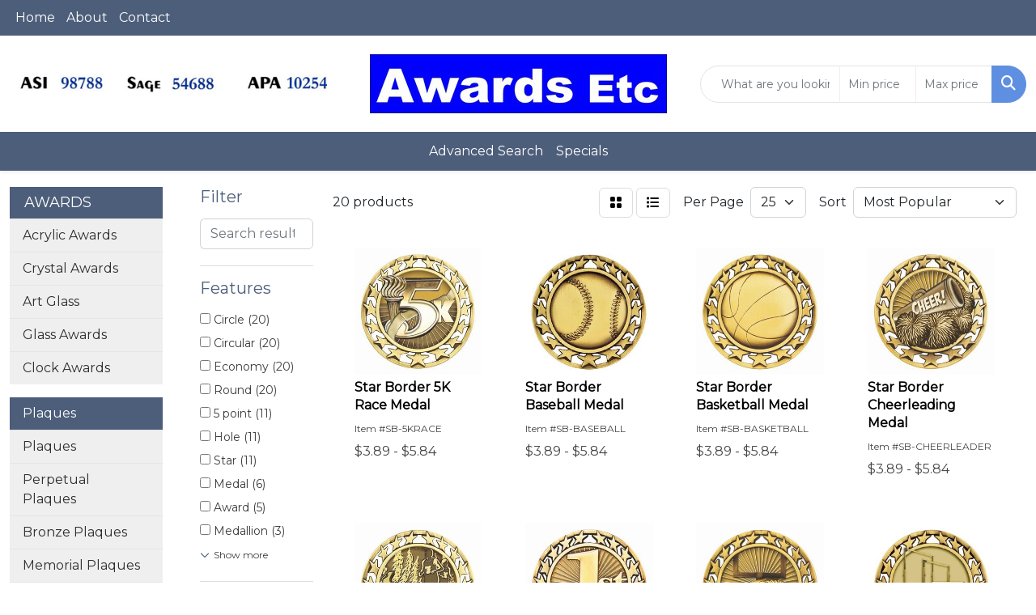

--- FILE ---
content_type: text/html
request_url: https://www.awardsart.com/economy_medals.htm
body_size: 9457
content:
<!DOCTYPE html>
<html lang="en">
<head>
<meta charset="utf-8">
<meta http-equiv="X-UA-Compatible" content="IE=edge">
<meta name="viewport" content="width=device-width, initial-scale=1">
<title>Awards Etc - Economy Medals</title>
<meta name="description" content="Awards, trophies, plaques, and promotional items supplier since 1974.  Contact us now!">
<meta name="keywords" content="Promotional products, advertising specialties, Yarborough Time, Awards Etc, Awards Art, Medals, Plaques, Lapel Pins, Custom medals, Glass, Crystal, Flasks">
<link rel="canonical" href="https://www.awardsart.com/economy_medals.htm" />
<meta name="robots" content="index,follow">
<link rel="SHORTCUT ICON" type="image/ico" href="https://www.awardsart.com/favicon.ico">
<link rel="icon" type="image/png" href="https://www.awardsart.com/favicon.ico">

<link href="/distsite/styles/8/css/bootstrap.min.css" rel="stylesheet" />
<link href="https://fonts.googleapis.com/css?family=Open+Sans:400,600|Oswald:400,600" rel="stylesheet">
<link href="/distsite/styles/8/css/owl.carousel.min.css" rel="stylesheet">
<link href="/distsite/styles/8/css/flexslider.css" rel="stylesheet">
<link href="/distsite/styles/8/css/all.min.css" rel="stylesheet">
<link href="/distsite/styles/8/css/slick/slick.css" rel="stylesheet"/>
<link href="/distsite/styles/8/css/lightbox/lightbox.css" rel="stylesheet"  />
<link href="/distsite/styles/8/css/glider.min.css" rel="stylesheet" />
<link href="/distsite/styles/8/css/yamm.css" rel="stylesheet" />
<!-- Custom styles for this theme -->
<link href="/we/we.dll/StyleSheet?UN=8582&Type=WETheme&TS=45805.6533912037" rel="stylesheet">
<style>
#header-inner > div > div {align-items: center;}
#home-content-top, #featured-collection-1 {background-color: #fff;}
#featured-collection-1 > div > div > div > div {margin-bottom: 30px;}
#featured-collection-1 {padding: 0;}
</style>
</head>

<body id="page-3201918" class="   ">

<div id="header-flex"></div>
<header class="header-area header-six " id="header">
    <div id="top-menu-wrap">
        <div class="container-fluid">
            <div class="row">
                <div class="col-sm-6 col-xs-12">
                    <!-- nav1.htm -->
                    <ul id="nav1" class="sf-menu hidden-xs">
    <li class=""><a href="/">Home</a></li>
<li class=""><a href="/about.htm">About</a></li>
<li class=""><a href="/contact.htm">Contact</a></li>

</ul>


                </div>
                <div class="col-sm-6 col-xs-12">
                    <div class="utlity-wrap">
                        <!-- Nav0 -->
                        
                    </div>
                </div>
            </div>
        </div>
    </div>
    <!-- ultity nav -->
    <!-- Main Header Starts -->
    <div id="header-inner">
        <!-- Nested Container Starts -->
        <div class="container-fluid">
            <!-- Nested Row Starts -->
            <div class="row">
                <!-- Toll Free No Starts -->
                <div class="col-sm text-center">
                    <!-- Header Text -->
                    <ul id="header-contact">
                        <li class="phone hidden"></li>
                        <li class="hidden"><a class="email notranslate" href="mailto:awardsetc@aol.com">awardsetc@aol.com</a></li>
                    </ul>
                    <div id="header-text" class="d-none d-md-inline-block">
                        <html><div>
<p><img class="img-responsive" src="https://www.promoplace.com/awardsart/files/asi-sage-apa.png" alt="" width="480" height="49"></p>
</div></html>
                    </div>
                </div>
                <!-- Logo Starts -->
                <div class="col-sm">
                    <div id="logo">
                         <a class="site-brand" href="https://www.awardsart.com"><img class="img-responsive" src="/we/we.dll/Pic?UN=8582&F=C&T=801&Age=1397910220" alt="Awards etc" /></a> 
                    </div>
                </div>
                <!-- Search Starts -->
                <div class="col-sm">
                    <!-- Social Media -->
                    <ul class="socialmediabar">
	<!--
	<li><a href="" target="_blank" title="Visit us on Facebook"><i class="fa-brands fa-square-facebook" aria-hidden="true"></i> <span class="fa-sr-only">Facebook</span></a></li>
	-->
	<!--
	<li><a href="" target="_blank" title="Visit us on Twitter"><i class="fa-brands fa-square-x-twitter" aria-hidden="true"></i><span class="fa-sr-only">X</span></a></li>
	-->
	<!--
	<li><a href="" target="_blank" title="Visit us on LinkedIn"><i class="fa-brands fa-linkedin" aria-hidden="true"></i><span class="fa-sr-only">LinkedIn</span></a></li>
	-->
	<!--
	<li><a href="" target="_blank" title="Visit us on Instagram"><i class="fa-brands fa-square-instagram" aria-hidden="true"></i><span class="fa-sr-only">Instagram</span></a></li>
	-->
	<!--
	<li><a href="" target="_blank" title="Visit us on Yelp"><i class="fa-brands fa-yelp" aria-hidden="true"></i><span class="fa-sr-only">Yelp</span></a></li>
	-->
	<!--
	<li><a href="" target="_blank" title="Visit us on YouTube"><i class="fa-brands fa-square-youtube" aria-hidden="true"></i><span class="fa-sr-only">Youtube</span></a></li>
	-->
	<!--
	<li><a href="" target="_blank" title="Visit us on Pinterest"><i class="fa-brands fa-square-pinterest" aria-hidden="true"></i><span class="fa-sr-only">Pinterest</span></a></li>
	-->
	<!--
	<li><a href="" target="_blank" title="Visit our blog"><i class="fa-solid fa-square-rss" aria-hidden="true"></i></a><span class="fa-sr-only">Blog</span></li>
	-->
	<!--
	<li><a href="" target="_blank" title="Visit us on Tumblr"><i class="fa-brands fa-square-tumblr" aria-hidden="true"></i>
	<span class="fa-sr-only">Tumbler</span></a></li>
	-->
</ul>

                    <div class="d-none d-md-block">
					<form name="quicksearch" class="quicksearch" method="get" role="search" action="https://www.awardsart.com/:quicksearch.htm">
    <div class="input-group">
        <input type="text" class="form-control" name="quicksearchbox" id="quicksearchbox" placeholder="" aria-label="Quick Search">
        <input type="text" class="form-control LoP" name="LoP" id="LoP" placeholder="" aria-label="Quick Search Price Low">
        <input type="text" class="form-control HiP" name="HiP" id="HiP" placeholder="" aria-label="Quick Search Price High">
        <div class="input-group-append">
            <button class="btn" type="submit" onclick="return(document.getElementById('quicksearchbox').value.trim()>'' || document.getElementById('LoP').value.trim()>'' || document.getElementById('HiP').value.trim()>'');"> <i aria-hidden="true" class="fa fa-search"></i> <span class="fa-sr-only">Search</span></button>
        </div>
    </div>
</form>

<script>
window.addEventListener('load', function() {
  
  var w = window.innerWidth || document.documentElement.clientWidth || document.body.clientWidth;
  if (w <1000) {
    document.getElementById('quicksearchbox').placeholder="Search";
    document.getElementById('LoP').placeholder="Min"; 
    document.getElementById('HiP').placeholder="Max";
  } else {
    document.getElementById('quicksearchbox').placeholder="What are you looking for?";
    document.getElementById('LoP').placeholder="Min price"; 
    document.getElementById('HiP').placeholder="Max price";
  }
});
window.addEventListener('resize', function() {
  
  var w = window.innerWidth || document.documentElement.clientWidth || document.body.clientWidth;
  if (w <1000) {
    document.getElementById('quicksearchbox').placeholder="Search";
    document.getElementById('LoP').placeholder="Min"; 
    document.getElementById('HiP').placeholder="Max";
  } else {
    document.getElementById('quicksearchbox').placeholder="What are you looking for?";
    document.getElementById('LoP').placeholder="Min price"; 
    document.getElementById('HiP').placeholder="Max price";
  }
});
</script>

					</div>
                </div>
                <!-- Search Ends -->
            </div>
            <!-- Nested Row Ends -->
        </div>
        <!-- Nested Container Ends -->
    </div>
    <!-- Main Header Ends -->
    <!-- Main Menu Starts -->
    <nav class="yamm navbar navbar-expand-lg">
    <button class="navbar-toggler custom-toggler" type="button" data-bs-toggle="collapse" data-bs-target="#navbarNav" aria-controls="navbarNav" aria-expanded="false" aria-label="Toggle navigation">
      <i class="fas fa-bars"></i> <span class="fa-sr-only">Menu</span>
    </button>
    <form name="quicksearch" class="quicksearch" method="get" role="search" action="https://www.awardsart.com/:quicksearch.htm">
    <div class="input-group">
        <input type="text" class="form-control" name="quicksearchbox" id="quicksearchboxnav2" placeholder="" aria-label="Quick Search">
        <input type="text" class="form-control LoP" name="LoP" id="LoPnav2" placeholder="" aria-label="Quick Search Price Low">
        <input type="text" class="form-control HiP" name="HiP" id="HiPnav2" placeholder="" aria-label="Quick Search Price High">
        <div class="input-group-append">
            <button class="btn" type="submit" onclick="return(document.getElementById('quicksearchboxnav2').value.trim()>'' || document.getElementById('LoPnav2').value.trim()>'' || document.getElementById('HiPnav2').value.trim()>'');"> <i aria-hidden="true" class="fa fa-search"></i> <span class="fa-sr-only">Search</span></button>
        </div>
    </div>
</form>

<script>
window.addEventListener('load', function() {
  
  var w = window.innerWidth || document.documentElement.clientWidth || document.body.clientWidth;
  if (w <1000) {
    document.getElementById('quicksearchboxnav2').placeholder="Search";
    document.getElementById('LoPnav2').placeholder="Min"; 
    document.getElementById('HiPnav2').placeholder="Max";
  } else {
    document.getElementById('quicksearchboxnav2').placeholder="What are you looking for?";
    document.getElementById('LoPnav2').placeholder="Min price"; 
    document.getElementById('HiPnav2').placeholder="Max price";
  }
});
window.addEventListener('resize', function() {
  
  var w = window.innerWidth || document.documentElement.clientWidth || document.body.clientWidth;
  if (w <1000) {
    document.getElementById('quicksearchboxnav2').placeholder="Search";
    document.getElementById('LoPnav2').placeholder="Min"; 
    document.getElementById('HiPnav2').placeholder="Max";
  } else {
    document.getElementById('quicksearchboxnav2').placeholder="What are you looking for?";
    document.getElementById('LoPnav2').placeholder="Min price"; 
    document.getElementById('HiPnav2').placeholder="Max price";
  }
});
</script>

    <div class="collapse navbar-collapse" id="navbarNav">
        <ul class="navbar-nav mx-auto">
            <li class="nav-item show-mobile"><a href="/" class="nav-link">Home</a></li>
<li class="nav-item show-mobile"><a href="/about.htm" class="nav-link">About</a></li>
<li class="nav-item show-mobile"><a href="/contact.htm" class="nav-link">Contact</a></li>
<li class="nav-item "><a href="/advanced_search.htm" class="nav-link">Advanced Search</a></li>
<li class="nav-item "><a href="/specials.htm" class="nav-link">Specials</a></li>
<li class="nav-item show-mobile"><a href="/acrylic_awards.htm" class="nav-link">Acrylic Awards</a></li>
<li class="nav-item show-mobile"><a href="/crystal_awards.htm" class="nav-link">Crystal Awards</a></li>
<li class="nav-item show-mobile"><a href="/art-glass.htm" class="nav-link">Art Glass</a></li>
<li class="nav-item show-mobile"><a href="/glass-awards.htm" class="nav-link">Glass Awards</a></li>
<li class="nav-item show-mobile"><a href="/Clock_Plaques.htm" class="nav-link">Clock Awards</a></li>
<li class="nav-item show-mobile">&nbsp;</li>
<li class="nav-item show-mobile"><a href="/plaques_001.htm" class="nav-link">Plaques</a></li>
<li class="nav-item show-mobile"><a href="/plaques.htm" class="nav-link">Plaques</a></li>
<li class="nav-item show-mobile"><a href="/perpetual_plaque.htm" class="nav-link">Perpetual Plaques</a></li>
<li class="nav-item show-mobile"><a href="/bronze-plaques.htm" class="nav-link">Bronze Plaques</a></li>
<li class="nav-item show-mobile"><a href="/memorial-plaques.htm" class="nav-link">Memorial Plaques</a></li>
<li class="nav-item show-mobile"><a href="/trophies.htm" class="nav-link">Trophies</a></li>
<li class="nav-item show-mobile"><a href="/cast-aluminum-signs.htm" class="nav-link">Cast Aluminum Signs</a></li>
<li class="nav-item show-mobile"><a href="/sublimation-plaques.htm" class="nav-link">Sublimation Plaques</a></li>
<li class="nav-item show-mobile">&nbsp;</li>
<li class="nav-item show-mobile"><a href="/medals.htm" class="nav-link">Medals</a></li>
<li class="nav-item dropdown show-mobile"><a class="nav-link dropdown-toggle" href="#" data-bs-toggle="dropdown">Custom Medals </a>
  <div class="dropdown-menu p-0">
    <div class="nav-content">
      <div class="row">
          <ul class="col-sm">
<li class="nav-item show-mobile"><a href="/buckles.htm" class="nav-link">Buckles</a></li>
<li class="nav-item show-mobile"><a href="/coins-.htm" class="nav-link">Coins </a></li>
<li class="nav-item show-mobile"><a href="/die-struck-medals-.htm" class="nav-link">Die Struck Medals </a></li>
<li class="nav-item show-mobile"><a href="/American_Made_Medals_.htm" class="nav-link">American Made Medals </a></li>
</ul>
</div>
</div>
</div>
</li>
<li class="nav-item dropdown show-mobile"><a class="nav-link dropdown-toggle" href="#" data-bs-toggle="dropdown">Stock Medals</a>
  <div class="dropdown-menu p-0">
    <div class="nav-content">
      <div class="row">
          <ul class="col-sm">
<li class="nav-item show-mobile"><a href="/sas-medals-sport-1-34.htm" class="nav-link">SAS Medals 1 3/4" Sport</a></li>
<li class="nav-item show-mobile"><a href="/sal-medals-2-34-sport.htm" class="nav-link">SAL Medals 2 3/4" Sport</a></li>
<li class="nav-item show-mobile"><a href="/economy_medals.htm" class="nav-link">Economy Medals</a></li>
<li class="nav-item show-mobile"><a href="/Color_Stock_Medals.htm" class="nav-link">Color Burst Medals</a></li>
<li class="nav-item show-mobile"><a href="/scholastic_medals.htm" class="nav-link">Scholastic Medals</a></li>
<li class="nav-item show-mobile"><a href="/victory-line-medals-xl.htm" class="nav-link">Victory Line Medals (XL)</a></li>
<li class="nav-item show-mobile"><a href="/3d-sports--academic-medals-lg.htm" class="nav-link">3D Sports & Academic Medals (LG)</a></li>
<li class="nav-item show-mobile"><a href="/3d-sports--academic-medals-sm.htm" class="nav-link">3D Sports SAM</a></li>
<li class="nav-item show-mobile"><a href="/stock-3d-medals-.htm" class="nav-link">Stock 3D Medals </a></li>
</ul>
</div>
</div>
</div>
</li>
<li class="nav-item show-mobile"><a href="/insert_medals.htm" class="nav-link">Insert Medals</a></li>
<li class="nav-item show-mobile"><a href="/product_accessories.htm" class="nav-link">Product Accessories</a></li>
<li class="nav-item show-mobile"><a href="/custom-ribbons.htm" class="nav-link">Custom Ribbons</a></li>
<li class="nav-item show-mobile"><a href="/Inserts.htm" class="nav-link">Inserts</a></li>
<li class="nav-item show-mobile">&nbsp;</li>
<li class="nav-item show-mobile"><a href="/pins.htm" class="nav-link">Pins</a></li>
<li class="nav-item show-mobile"><a href="/Custom_lapel_pins.htm" class="nav-link">Custom lapel Pins</a></li>
<li class="nav-item show-mobile"><a href="/stock_lapel_pins.htm" class="nav-link">Stock Lapel Pins</a></li>
<li class="nav-item show-mobile">&nbsp;</li>
<li class="nav-item show-mobile"><a href="/name_badges.htm" class="nav-link">Name Badges</a></li>
<li class="nav-item show-mobile"><a href="/desk_items__name_plates.htm" class="nav-link">Desk Items & Name Plates</a></li>
<li class="nav-item show-mobile"><a href="/gift_sets.htm" class="nav-link">GIFT SETS</a></li>
<li class="nav-item show-mobile"><a href="/flasks.htm" class="nav-link">Flasks</a></li>
<li class="nav-item show-mobile"><a href="/bottle_openers.htm" class="nav-link">Bottle Openers</a></li>
<li class="nav-item show-mobile"><a href="/wine-items.htm" class="nav-link"><span style="color:#990000;">Wine Items</span></a></li>
<li class="nav-item show-mobile"><a href="/coasters.htm" class="nav-link">Coasters</a></li>
<li class="nav-item show-mobile"><a href="/drinkware.htm" class="nav-link">Drinkware</a></li>
<li class="nav-item show-mobile"><a href="/frames.htm" class="nav-link">Frames</a></li>
<li class="nav-item show-mobile"><a href="/GOLF_SPECIALTIES.htm" class="nav-link">Golf Specialties</a></li>
<li class="nav-item show-mobile"><a href="/bamboo_products.htm" class="nav-link">Bamboo Products</a></li>
<li class="nav-item show-mobile"><a href="/fire_specialities.htm" class="nav-link">Fire Specialities</a></li>
<li class="nav-item show-mobile"><a href="/holiday_ornaments.htm" class="nav-link">Holiday Ornaments</a></li>
<li class="nav-item show-mobile"><a href="/games__imprinted_balls.htm" class="nav-link">Games & Imprinted Balls</a></li>
<li class="nav-item show-mobile"><a href="/key_chains.htm" class="nav-link">Key Chains</a></li>
<li class="nav-item show-mobile"><a href="/screen_printed_metal.htm" class="nav-link">Screen Printed Metal</a></li>

        </ul>
    </div>
</nav>

    <!-- Main Menu Ends -->
</header>


<div id="main-sidebar" class="container-fluid">
<div class="row">
	<aside id="sidebar" class="col-md-3 col-lg-2">
		<ul id="nav3" class="sf-menu sf-vertical">
    <li class="header" ><h3>AWARDS</h3></li>
	<li class=""><a href="/acrylic_awards.htm">Acrylic Awards</a></li>
<li class=""><a href="/crystal_awards.htm">Crystal Awards</a></li>
<li class=""><a href="/art-glass.htm">Art Glass</a></li>
<li class=""><a href="/glass-awards.htm">Glass Awards</a></li>
<li class=""><a href="/Clock_Plaques.htm">Clock Awards</a></li>
<li class="spacer"> </li>

<li class="title">Plaques</li>
<li class=""><a href="/plaques.htm">Plaques</a></li>
<li class=""><a href="/perpetual_plaque.htm">Perpetual Plaques</a></li>
<li class=""><a href="/bronze-plaques.htm">Bronze Plaques</a></li>
<li class=""><a href="/memorial-plaques.htm">Memorial Plaques</a></li>
<li class=""><a href="/trophies.htm">Trophies</a></li>
<li class=""><a href="/cast-aluminum-signs.htm">Cast Aluminum Signs</a></li>
<li class=""><a href="/sublimation-plaques.htm">Sublimation Plaques</a></li>
<li class="spacer"> </li>

<li class="title">Medals</li>
<li class=""><a href="/custom_medals_001.htm">Custom Medals </a><ul><li><a href="/buckles.htm">Buckles</a></li><li><a href="/coins-.htm">Coins </a></li><li><a href="/die-struck-medals-.htm">Die Struck Medals </a></li><li><a href="/American_Made_Medals_.htm">American Made Medals </a></li></ul></li>
<li class=""><a href="/stock_medals_001.htm">Stock Medals</a><ul><li><a href="/sas-medals-sport-1-34.htm">SAS Medals 1 3/4" Sport</a></li><li><a href="/sal-medals-2-34-sport.htm">SAL Medals 2 3/4" Sport</a></li><li><a href="/economy_medals.htm">Economy Medals</a></li><li><a href="/Color_Stock_Medals.htm">Color Burst Medals</a></li><li><a href="/scholastic_medals.htm">Scholastic Medals</a></li><li><a href="/victory-line-medals-xl.htm">Victory Line Medals (XL)</a></li><li><a href="/3d-sports--academic-medals-lg.htm">3D Sports & Academic Medals (LG)</a></li><li><a href="/3d-sports--academic-medals-sm.htm">3D Sports SAM</a></li><li><a href="/stock-3d-medals-.htm">Stock 3D Medals </a></li></ul></li>
<li class=""><a href="/insert_medals.htm">Insert Medals</a></li>
<li class=""><a href="/product_accessories.htm">Product Accessories</a></li>
<li class=""><a href="/custom-ribbons.htm">Custom Ribbons</a></li>
<li class=""><a href="/Inserts.htm">Inserts</a></li>
<li class="spacer"> </li>

<li class="title">Pins</li>
<li class=""><a href="/Custom_lapel_pins.htm">Custom lapel Pins</a></li>
<li class=""><a href="/stock_lapel_pins.htm">Stock Lapel Pins</a></li>
<li class="spacer"> </li>

<li class=""><a href="/name_badges.htm">Name Badges</a></li>
<li class=""><a href="/desk_items__name_plates.htm">Desk Items & Name Plates</a></li>
<li class=""><a href="/gift_sets.htm">GIFT SETS</a></li>
<li class=""><a href="/flasks.htm">Flasks</a></li>
<li class=""><a href="/bottle_openers.htm">Bottle Openers</a></li>
<li class=""><a href="/wine-items.htm"><span style="color:#990000;">Wine Items</span></a></li>
<li class=""><a href="/coasters.htm">Coasters</a></li>
<li class=""><a href="/drinkware.htm">Drinkware</a></li>
<li class=""><a href="/frames.htm">Frames</a></li>
<li class=""><a href="/GOLF_SPECIALTIES.htm">Golf Specialties</a></li>
<li class=""><a href="/bamboo_products.htm">Bamboo Products</a></li>
<li class=""><a href="/fire_specialities.htm">Fire Specialities</a></li>
<li class=""><a href="/holiday_ornaments.htm">Holiday Ornaments</a></li>
<li class=""><a href="/games__imprinted_balls.htm">Games & Imprinted Balls</a></li>
<li class=""><a href="/key_chains.htm">Key Chains</a></li>
<li class=""><a href="/screen_printed_metal.htm">Screen Printed Metal</a></li>

</ul>

	</aside>

	<div class="col-md-9 col-lg-10">
		<iframe id="WE_Frame" name="WE_Frame" title="subpage" width="100%" src="https://www.awardsart.com/ws/ws.dll/StartSrch?UID=8582&WENavID=3201918" scrolling="no" frameborder="0"></iframe>
	</div>
</div>
</div>
<div id="footer-container">
    <footer id="footer" class="footer-one">
        <div class="container">
            <div class="row">
                <!-- Page Ordering Change -->
                <div class="col-md-4 order-md-2" id="block-right">
                    <div class="social"> <ul class="socialmediabar">
	<!--
	<li><a href="" target="_blank" title="Visit us on Facebook"><i class="fa-brands fa-square-facebook" aria-hidden="true"></i> <span class="fa-sr-only">Facebook</span></a></li>
	-->
	<!--
	<li><a href="" target="_blank" title="Visit us on Twitter"><i class="fa-brands fa-square-x-twitter" aria-hidden="true"></i><span class="fa-sr-only">X</span></a></li>
	-->
	<!--
	<li><a href="" target="_blank" title="Visit us on LinkedIn"><i class="fa-brands fa-linkedin" aria-hidden="true"></i><span class="fa-sr-only">LinkedIn</span></a></li>
	-->
	<!--
	<li><a href="" target="_blank" title="Visit us on Instagram"><i class="fa-brands fa-square-instagram" aria-hidden="true"></i><span class="fa-sr-only">Instagram</span></a></li>
	-->
	<!--
	<li><a href="" target="_blank" title="Visit us on Yelp"><i class="fa-brands fa-yelp" aria-hidden="true"></i><span class="fa-sr-only">Yelp</span></a></li>
	-->
	<!--
	<li><a href="" target="_blank" title="Visit us on YouTube"><i class="fa-brands fa-square-youtube" aria-hidden="true"></i><span class="fa-sr-only">Youtube</span></a></li>
	-->
	<!--
	<li><a href="" target="_blank" title="Visit us on Pinterest"><i class="fa-brands fa-square-pinterest" aria-hidden="true"></i><span class="fa-sr-only">Pinterest</span></a></li>
	-->
	<!--
	<li><a href="" target="_blank" title="Visit our blog"><i class="fa-solid fa-square-rss" aria-hidden="true"></i></a><span class="fa-sr-only">Blog</span></li>
	-->
	<!--
	<li><a href="" target="_blank" title="Visit us on Tumblr"><i class="fa-brands fa-square-tumblr" aria-hidden="true"></i>
	<span class="fa-sr-only">Tumbler</span></a></li>
	-->
</ul>
 </div>
                    <!--/social -->
                    <div class="clear"></div>
                    <!-- Map -->
                    <!--
                    <div> <a href="https://maps.google.com/?q=Jupiter,Florida%2033458" target="_blank"> <img id="footer-map" style="width:220px;height:120px;" src="/we/we.dll/Pic?UN=8582&F=MapMain&MaxW=220&MaxH=120&Address=Jupiter,Florida%2033458&Age=-1" class="img-responsive" alt="map" title="Click for a larger map" /> </a> </div>
                    -->
                    <div class="clear"></div>
                    <!-- Contact info -->
                    <!--
                    <h4><span class="notranslate">Awards etc</span> <span class="notranslate sr-only">Awards etc</span></h4>
                    <p><span class="notranslate"><a href="mailto:awardsetc@aol.com">awardsetc@aol.com</a></span></p>
                    --> 
                </div>
                <!-- /col 4 -->
                <div class="col-md-8 order-md-1">
                    <h3></h3>
                    <!-- Footer Nav -->
						<div class="row">
                    		                <div class="col-sm-3">
                  <ul class="nav4">

<li class=""><a href="/">Home</a></li>
<li class=""><a href="/aboutf.htm">About Us</a></li>
<li class=""><a href="/contactf.htm">Contact Us</a></li>
<li class=""><a href="/searchf.htm">Search</a></li>
                  </ul>
                </div>



						</div>
                    <!-- Additional Links -->
                    <div id="additional-links">
						
                    </div>
                    <!-- Credit card logos -->
                     
                </div>
                <!--/col 8 -->
            </div>
            <!--/row-->
            <!-- Site Footer -->
                      <div class="row">
          	<div id="additional-footer">
    <!--
            <img id="poweredby" class="img-responsive pull-left" src="/distsite/styles/7/common/images/sgpower.png" alt="Powered by SAGE"/>
	-->
             <p class="copyright">
	  <!--Site design &copy; 2026 SAGE - Quick Technologies Inc.&nbsp; -->
	  <div>
<p style="text-align: center;">50 Years of Serving The Award, Recognition and Ad Specialty Industry.</p>
</div>
			 </p>
           	</div><!-- /#additional footer -->
          </div>



            <!-- Admin button -->
            <!--
            <div id="smlogin">
                <script>
                    var adminwin8582=null;
                    function ShowAdminWindow()
                    {
                        if (adminwin8582==null || adminwin8582.closed) {
                            adminwin8582 = window.open("https://www.sagemember.com/sm.dll/GoTab?DistID=8582&A=WE&WE=1&SiteID=8582", "adminwin8582", "");
                        }
                        adminwin8582.focus();
                    }
                </script>
                <div id="admin-button"> <a href="#" class="pull-right" onclick="javascript:ShowAdminWindow();return(false);"><i aria-hidden="true" class="fa-solid fa-key"></i></a> </div>
            </div>
            <div class="clearfix"></div>
            -->
        </div>
        <!--/container -->
    </footer>
</div>

<div id="qs-modal">
		<div id="qs-modal-body">
		
		<a href="#" id="qs-modal-btn-close"><i class="fa-regular fa-xmark" aria-hidden="true"></i> <span class="fa-sr-only">Close</span></a>
	    </div>
</div>


<!-- Bootstrap core JavaScript
    ================================================== -->
<!-- Placed at the end of the document so the pages load faster -->
<script src="/distsite/styles/8/js/jquery.min.js"></script>
<script src="/distsite/styles/8/js/jquery-migrate.js"></script>
<script src="/distsite/styles/8/js/bootstrap.min.js"></script>
<script src="/distsite/styles/8/js/slick.min.js"></script>
<script src="/distsite/styles/8/js/jquery.flexslider-min.js"></script>
<script src="/distsite/styles/8/js/hoverIntent.min.js"></script>
<script src="/distsite/styles/8/js/superfish.min.js"></script>
<script src="/distsite/styles/8/js/jquery.validate.min.js"></script>
<script src="/distsite/styles/8/js/lightbox.js"></script>
<script src="/js/iframeResizer.min.js"></script>
<script src="/js/IFrameUtils.js?20150930"></script> <!-- Eventually can remove this one line when not using older resizer method anymore -->
<script src="/distsite/styles/8/js/jquery.backstretch.min.js"></script>
<script src="/distsite/styles/8/js/owl.carousel.min.js"></script>
<script src="/distsite/styles/8/js/scripts.js"></script>
<script src="/distsite/styles/8/js/datepicker-fr-ca.js"></script>
<script src="/distsite/styles/8/js/custom.js"></script>
<script src="/distsite/styles/8/js/builder-scripts.js"></script>

<script>


		 $( document ).ready(function () {

			// $('#content-slider .carousel-item img').each(function() {
//  var imgSrc = $(this).attr('src');
//  $(this).parent().css({'background-image': 'url('+imgSrc+')'});
//  $(this).remove();
//});



	$("#page-title").backstretch("/we/we.dll/Pic?UN=8582&F=F&Age=-1");


	// Temp code for demo
	$(".link-wrap-1").removeClass("clearfix");
	$(".link-wrap-2").removeClass("clearfix");
	$(".link-wrap-3").removeClass("clearfix");


	$(".product-card:gt(11)").css("display", "none");

// $(".moreBox").slice(0, 6).show();
//  if ($(".blogBox:hidden").length != 0) {
//    $("#loadMore").show();
//  }
//  $("#loadMore").on('click', function (e) {
//     e.preventDefault();
//     $(".moreBox:hidden").slice(0, 6).slideDown();
//     if ($(".moreBox:hidden").length == 0) {
//       $("#loadMore").fadeOut('slow');
//     }
//   });

	 $(".product-item").slice(0, 6).show();
    if ($(".product-item:hidden").length != 0) {
      $("#loadMore").show();
    }
    $("#loadMore").on('click', function (e) {
      e.preventDefault();
      $(".product-item:hidden").slice(0, 6).slideDown();
      if ($(".product-item:hidden").length == 0) {
        $("#loadMore").fadeOut('slow');
      }
    });



      $(function() {
        window.prettyPrint && prettyPrint()
        $(document).on('click', '.yamm .dropdown-menu', function(e) {
          e.stopPropagation()
        })
      })



			  $('#productCarousel').slick({
		  dots: false,
		  arrows: true,
		  infinite: true,
		  speed: 400,
		  autoplay: true,
      autoplaySpeed: 7000,
		  slidesToShow: 5,
		  slidesToScroll: 4,
		  responsive: [
			{
			  breakpoint: 1024,
			  settings: {
				slidesToShow: 3,
				slidesToScroll: 3,
				infinite: true,
				dots: false
			  }
			},
			{
			  breakpoint: 600,
			  settings: {
				slidesToShow: 2,
				slidesToScroll: 2
			  }
			},
			{
			  breakpoint: 480,
			  settings: {
				slidesToShow: 2,
				slidesToScroll: 2
			  }
			}
		  ]
		});

		 $('#signatureCarousel').slick({
		  dots: false,
		  arrows: true,
		  infinite: true,
		  speed: 400,
		  autoplay: true,
		  autoplaySpeed: 3000,
		  slidesToShow: 5,
		  slidesToScroll: 4,
		  responsive: [
			{
			  breakpoint: 1024,
			  settings: {
				slidesToShow: 3,
				slidesToScroll: 3,
				infinite: true,
				dots: false
			  }
			},
			{
			  breakpoint: 600,
			  settings: {
				slidesToShow: 2,
				slidesToScroll: 2
			  }
			},
			{
			  breakpoint: 480,
			  settings: {
				slidesToShow: 2,
				slidesToScroll: 2
			  }
			}
		  ]
		});

		 // Content Slider

		 $('#content-slider').carousel({
  			interval: 7000
		 })



		});

		$(window).load(function() {
        $('#main-slider').flexslider({
            animation: "slide",
            controlsContainer: '.flex-container',
            pauseOnAction:false,
            pauseOnHover:true,
            controlNav: true,
			directionNav: true,
            prevText: "",
            nextText: "",
			slideshowSpeed: 7000

        });
      });




    </script>
<script>
	jQuery(document).ready(function(){
		jQuery('ul.sf-menu').superfish({
			animation: {opacity:'show'},	// slide-down effect without fade-in
			delay: 100,			// 1.2 second delay on mouseout
			speed: 'fast'
		});
	});
	</script>
<script>
		function PostAdStatToService(AdID, Type)
		{
			var dataString = 'AdID='+ AdID + '&Type=' +Type;
			$.ajax({
			    type: "POST",
			    url: "/we/we.dll/AdStat",
			    data: dataString,
			    success: function() { }
			  });
			return false;
		}
		</script>

<!-- iFrame Resize -->
<script>iFrameResize({checkOrigin:false,inPageLinks:true},'#WE_Frame');</script>

<!-- For VDS (temp until PS is flat - then move this to product detail page -->
<!-- highslide : VDS and pop-ups -->
<script src="/highslide/highslide-full.packed.js"></script>
<script src="/highslide/highslide.config.js"></script>
<link rel="stylesheet" type="text/css" href="/highslide/highslide.css" />
<script>
	hs.lang = {
	   loadingText: '',
	   restoreTitle : 'Click to close.  Click and drag to move.'
	};
	hs.expandCursor = null; // hide zoom cursor
	hs.preserveContent = false;
	</script>
<!-- End highslide -->
<a style="display:none;" id="VDSAnchor" href="#" alt="VDS" onclick="return hs.htmlExpand(this, { objectType: 'iframe', objectLoadTime:'after', align: 'center', height:775, width:1050, allowWidthReduction:true, minWidth:300, minHeight:400 } );">Virtual Sample</a>
<!-- End For VDS -->

<!-- Lightbox for rich text editor image destinations -->
<script>
			 $(function () {
        // Remove Search if user Resets Form or hits Escape!
		$('body, .navbar-collapse form[role="search"] button[type="reset"]').on('click keyup', function(event) {
			console.log(event.currentTarget);
			if (event.which == 27 && $('.navbar-collapse form[role="search"]').hasClass('active') ||
				$(event.currentTarget).attr('type') == 'reset') {
				closeSearch();
			}
		});

		function closeSearch() {
            var $form = $('.navbar-collapse form[role="search"].active')
    		$form.find('input').val('');
			$form.removeClass('active');
		}

		// Show Search if form is not active // event.preventDefault() is important, this prevents the form from submitting
		$(document).on('click', '.navbar-collapse form[role="search"]:not(.active) button[type="submit"]', function(event) {
			event.preventDefault();
			var $form = $(this).closest('form'),
				$input = $form.find('input');
			$form.addClass('active');
			$input.focus();

		});
		// ONLY FOR DEMO // Please use $('form').submit(function(event)) to track from submission
		// if your form is ajax remember to call `closeSearch()` to close the search container
		$(document).on('click', '.navbar-collapse form[role="search"].active button[type="submit"]', function(event) {
			event.preventDefault();
			var $form = $(this).closest('form'),
				$input = $form.find('input');
			$('#showSearchTerm').text($input.val());
            closeSearch()
		});
    });
		</script>



</body>
</html>


--- FILE ---
content_type: text/html
request_url: https://www.awardsart.com/ws/ws.dll/StartSrch?UID=8582&WENavID=3201918
body_size: 9950
content:
<!DOCTYPE html>
<html lang="en"><head>
<meta charset="utf-8">
<meta http-equiv="X-UA-Compatible" content="IE=edge">
<meta name="viewport" content="width=device-width, initial-scale=1">
<!-- The above 3 meta tags *must* come first in the head; any other head content must come *after* these tags -->


<link href="/distsite/styles/8/css/bootstrap.min.css" rel="stylesheet" />
<link href="https://fonts.googleapis.com/css?family=Open+Sans:400,600|Oswald:400,600" rel="stylesheet">
<link href="/distsite/styles/8/css/owl.carousel.min.css" rel="stylesheet">
<link href="/distsite/styles/8/css/nouislider.css" rel="stylesheet">
<!--<link href="/distsite/styles/8/css/menu.css" rel="stylesheet"/>-->
<link href="/distsite/styles/8/css/flexslider.css" rel="stylesheet">
<link href="/distsite/styles/8/css/all.min.css" rel="stylesheet">
<link href="/distsite/styles/8/css/slick/slick.css" rel="stylesheet"/>
<link href="/distsite/styles/8/css/lightbox/lightbox.css" rel="stylesheet"  />
<link href="/distsite/styles/8/css/yamm.css" rel="stylesheet" />
<!-- Custom styles for this theme -->
<link href="/we/we.dll/StyleSheet?UN=8582&Type=WETheme&TS=C45805.6533912037" rel="stylesheet">
<!-- Custom styles for this theme -->
<link href="/we/we.dll/StyleSheet?UN=8582&Type=WETheme-PS&TS=C45805.6533912037" rel="stylesheet">
<style>
#header-inner > div > div {align-items: center;}
#home-content-top, #featured-collection-1 {background-color: #fff;}
#featured-collection-1 > div > div > div > div {margin-bottom: 30px;}
#featured-collection-1 {padding: 0;}
</style>

<!-- HTML5 shim and Respond.js for IE8 support of HTML5 elements and media queries -->
<!--[if lt IE 9]>
      <script src="https://oss.maxcdn.com/html5shiv/3.7.3/html5shiv.min.js"></script>
      <script src="https://oss.maxcdn.com/respond/1.4.2/respond.min.js"></script>
    <![endif]-->

</head>

<body style="background:#fff;">


  <!-- Slide-Out Menu -->
  <div id="filter-menu" class="filter-menu">
    <button id="close-menu" class="btn-close"></button>
    <div class="menu-content">
      
<aside class="filter-sidebar">



<div class="filter-section first">
	<h2>Filter</h2>
	 <div class="input-group mb-3">
	 <input type="text" style="border-right:0;" placeholder="Search results" class="form-control text-search-within-results" name="SearchWithinResults" value="" maxlength="100" onkeyup="HandleTextFilter(event);">
	  <label class="input-group-text" style="background-color:#fff;"><a  style="display:none;" href="javascript:void(0);" class="remove-filter" data-toggle="tooltip" title="Clear" onclick="ClearTextFilter();"><i class="far fa-times" aria-hidden="true"></i> <span class="fa-sr-only">x</span></a></label>
	</div>
</div>

<a href="javascript:void(0);" class="clear-filters"  style="display:none;" onclick="ClearDrillDown();">Clear all filters</a>

<div class="filter-section"  style="display:none;">
	<h2>Categories</h2>

	<div class="filter-list">

	 

		<!-- wrapper for more filters -->
        <div class="show-filter">

		</div><!-- showfilters -->

	</div>

		<a href="#" class="show-more"  style="display:none;" >Show more</a>
</div>


<div class="filter-section" >
	<h2>Features</h2>

		<div class="filter-list">

	  		<div class="checkbox"><label><input class="filtercheckbox" type="checkbox" name="2|Circle" ><span> Circle (20)</span></label></div><div class="checkbox"><label><input class="filtercheckbox" type="checkbox" name="2|Circular" ><span> Circular (20)</span></label></div><div class="checkbox"><label><input class="filtercheckbox" type="checkbox" name="2|Economy" ><span> Economy (20)</span></label></div><div class="checkbox"><label><input class="filtercheckbox" type="checkbox" name="2|Round" ><span> Round (20)</span></label></div><div class="checkbox"><label><input class="filtercheckbox" type="checkbox" name="2|5 point" ><span> 5 point (11)</span></label></div><div class="checkbox"><label><input class="filtercheckbox" type="checkbox" name="2|Hole" ><span> Hole (11)</span></label></div><div class="checkbox"><label><input class="filtercheckbox" type="checkbox" name="2|Star" ><span> Star (11)</span></label></div><div class="checkbox"><label><input class="filtercheckbox" type="checkbox" name="2|Medal" ><span> Medal (6)</span></label></div><div class="checkbox"><label><input class="filtercheckbox" type="checkbox" name="2|Award" ><span> Award (5)</span></label></div><div class="checkbox"><label><input class="filtercheckbox" type="checkbox" name="2|Medallion" ><span> Medallion (3)</span></label></div><div class="show-filter"><div class="checkbox"><label><input class="filtercheckbox" type="checkbox" name="2|Sports" ><span> Sports (3)</span></label></div><div class="checkbox"><label><input class="filtercheckbox" type="checkbox" name="2|Baseball award" ><span> Baseball award (2)</span></label></div><div class="checkbox"><label><input class="filtercheckbox" type="checkbox" name="2|Baseball medal" ><span> Baseball medal (2)</span></label></div><div class="checkbox"><label><input class="filtercheckbox" type="checkbox" name="2|Baseball medallion" ><span> Baseball medallion (2)</span></label></div><div class="checkbox"><label><input class="filtercheckbox" type="checkbox" name="2|Gymnastics medal" ><span> Gymnastics medal (2)</span></label></div><div class="checkbox"><label><input class="filtercheckbox" type="checkbox" name="2|Sports award" ><span> Sports award (2)</span></label></div><div class="checkbox"><label><input class="filtercheckbox" type="checkbox" name="2|Sports medal" ><span> Sports medal (2)</span></label></div><div class="checkbox"><label><input class="filtercheckbox" type="checkbox" name="2|Sports medallion" ><span> Sports medallion (2)</span></label></div><div class="checkbox"><label><input class="filtercheckbox" type="checkbox" name="2|Victory torch medallion" ><span> Victory torch medallion (2)</span></label></div><div class="checkbox"><label><input class="filtercheckbox" type="checkbox" name="2|5k award" ><span> 5k award (1)</span></label></div><div class="checkbox"><label><input class="filtercheckbox" type="checkbox" name="2|5k medal" ><span> 5k medal (1)</span></label></div><div class="checkbox"><label><input class="filtercheckbox" type="checkbox" name="2|5k medallion" ><span> 5k medallion (1)</span></label></div><div class="checkbox"><label><input class="filtercheckbox" type="checkbox" name="2|Academic" ><span> Academic (1)</span></label></div><div class="checkbox"><label><input class="filtercheckbox" type="checkbox" name="2|Baseball" ><span> Baseball (1)</span></label></div><div class="checkbox"><label><input class="filtercheckbox" type="checkbox" name="2|Basketball award" ><span> Basketball award (1)</span></label></div><div class="checkbox"><label><input class="filtercheckbox" type="checkbox" name="2|Basketball medal" ><span> Basketball medal (1)</span></label></div><div class="checkbox"><label><input class="filtercheckbox" type="checkbox" name="2|Basketball medallion" ><span> Basketball medallion (1)</span></label></div><div class="checkbox"><label><input class="filtercheckbox" type="checkbox" name="2|Cheer award" ><span> Cheer award (1)</span></label></div><div class="checkbox"><label><input class="filtercheckbox" type="checkbox" name="2|Cheer medal" ><span> Cheer medal (1)</span></label></div><div class="checkbox"><label><input class="filtercheckbox" type="checkbox" name="2|Cheer medallion" ><span> Cheer medallion (1)</span></label></div><div class="checkbox"><label><input class="filtercheckbox" type="checkbox" name="2|Cheerleading award" ><span> Cheerleading award (1)</span></label></div><div class="checkbox"><label><input class="filtercheckbox" type="checkbox" name="2|Cheerleading medal" ><span> Cheerleading medal (1)</span></label></div><div class="checkbox"><label><input class="filtercheckbox" type="checkbox" name="2|Cheerleading medallion" ><span> Cheerleading medallion (1)</span></label></div><div class="checkbox"><label><input class="filtercheckbox" type="checkbox" name="2|Clef note award" ><span> Clef note award (1)</span></label></div><div class="checkbox"><label><input class="filtercheckbox" type="checkbox" name="2|Clef note medal" ><span> Clef note medal (1)</span></label></div><div class="checkbox"><label><input class="filtercheckbox" type="checkbox" name="2|Clef note medallion" ><span> Clef note medallion (1)</span></label></div><div class="checkbox"><label><input class="filtercheckbox" type="checkbox" name="2|Cross country award" ><span> Cross country award (1)</span></label></div><div class="checkbox"><label><input class="filtercheckbox" type="checkbox" name="2|Cross country medal" ><span> Cross country medal (1)</span></label></div><div class="checkbox"><label><input class="filtercheckbox" type="checkbox" name="2|Cross country medallion" ><span> Cross country medallion (1)</span></label></div><div class="checkbox"><label><input class="filtercheckbox" type="checkbox" name="2|Economy medal" ><span> Economy medal (1)</span></label></div><div class="checkbox"><label><input class="filtercheckbox" type="checkbox" name="2|Football award" ><span> Football award (1)</span></label></div><div class="checkbox"><label><input class="filtercheckbox" type="checkbox" name="2|Football medal" ><span> Football medal (1)</span></label></div><div class="checkbox"><label><input class="filtercheckbox" type="checkbox" name="2|Football medallion" ><span> Football medallion (1)</span></label></div><div class="checkbox"><label><input class="filtercheckbox" type="checkbox" name="2|Gymnastics award" ><span> Gymnastics award (1)</span></label></div><div class="checkbox"><label><input class="filtercheckbox" type="checkbox" name="2|Hockey award" ><span> Hockey award (1)</span></label></div><div class="checkbox"><label><input class="filtercheckbox" type="checkbox" name="2|Hockey medal" ><span> Hockey medal (1)</span></label></div><div class="checkbox"><label><input class="filtercheckbox" type="checkbox" name="2|Hockey medallion" ><span> Hockey medallion (1)</span></label></div><div class="checkbox"><label><input class="filtercheckbox" type="checkbox" name="2|Lacrosse award" ><span> Lacrosse award (1)</span></label></div><div class="checkbox"><label><input class="filtercheckbox" type="checkbox" name="2|Lacrosse medal" ><span> Lacrosse medal (1)</span></label></div><div class="checkbox"><label><input class="filtercheckbox" type="checkbox" name="2|Lacrosse medallion" ><span> Lacrosse medallion (1)</span></label></div></div>

			<!-- wrapper for more filters -->
			<div class="show-filter">

			</div><!-- showfilters -->
 		</div>
		<a href="#" class="show-more"  >Show more</a>


</div>


<div class="filter-section" >
	<h2>Colors</h2>

		<div class="filter-list">

		  	<div class="checkbox"><label><input class="filtercheckbox" type="checkbox" name="1|Gold" ><span> Gold (18)</span></label></div><div class="checkbox"><label><input class="filtercheckbox" type="checkbox" name="1|Silver" ><span> Silver (18)</span></label></div><div class="checkbox"><label><input class="filtercheckbox" type="checkbox" name="1|Bronze gold" ><span> Bronze gold (17)</span></label></div><div class="checkbox"><label><input class="filtercheckbox" type="checkbox" name="1|Bronze" ><span> Bronze (1)</span></label></div>


			<!-- wrapper for more filters -->
			<div class="show-filter">

			</div><!-- showfilters -->

		  </div>

		<a href="#" class="show-more"  style="display:none;" >Show more</a>
</div>


<div class="filter-section"  >
	<h2>Price Range</h2>
	<div class="filter-price-wrap">
		<div class="filter-price-inner">
			<div class="input-group">
				<span class="input-group-text input-group-text-white">$</span>
				<input type="text" class="form-control form-control-sm filter-min-prices" name="min-prices" value="" placeholder="Min" onkeyup="HandlePriceFilter(event);">
			</div>
			<div class="input-group">
				<span class="input-group-text input-group-text-white">$</span>
				<input type="text" class="form-control form-control-sm filter-max-prices" name="max-prices" value="" placeholder="Max" onkeyup="HandlePriceFilter(event);">
			</div>
		</div>
		<a href="javascript:void(0)" onclick="SetPriceFilter();" ><i class="fa-solid fa-chevron-right"></i></a>
	</div>
</div>

<div class="filter-section"   >
	<h2>Quantity</h2>
	<div class="filter-price-wrap mb-2">
		<input type="text" class="form-control form-control-sm filter-quantity" value="" placeholder="Qty" onkeyup="HandleQuantityFilter(event);">
		<a href="javascript:void(0)" onclick="SetQuantityFilter();"><i class="fa-solid fa-chevron-right"></i></a>
	</div>
</div>




	</aside>

    </div>
</div>




	<div class="container-fluid">
		<div class="row">

			<div class="col-md-3 col-lg-2">
        <div class="d-none d-md-block">
          <div id="desktop-filter">
            
<aside class="filter-sidebar">



<div class="filter-section first">
	<h2>Filter</h2>
	 <div class="input-group mb-3">
	 <input type="text" style="border-right:0;" placeholder="Search results" class="form-control text-search-within-results" name="SearchWithinResults" value="" maxlength="100" onkeyup="HandleTextFilter(event);">
	  <label class="input-group-text" style="background-color:#fff;"><a  style="display:none;" href="javascript:void(0);" class="remove-filter" data-toggle="tooltip" title="Clear" onclick="ClearTextFilter();"><i class="far fa-times" aria-hidden="true"></i> <span class="fa-sr-only">x</span></a></label>
	</div>
</div>

<a href="javascript:void(0);" class="clear-filters"  style="display:none;" onclick="ClearDrillDown();">Clear all filters</a>

<div class="filter-section"  style="display:none;">
	<h2>Categories</h2>

	<div class="filter-list">

	 

		<!-- wrapper for more filters -->
        <div class="show-filter">

		</div><!-- showfilters -->

	</div>

		<a href="#" class="show-more"  style="display:none;" >Show more</a>
</div>


<div class="filter-section" >
	<h2>Features</h2>

		<div class="filter-list">

	  		<div class="checkbox"><label><input class="filtercheckbox" type="checkbox" name="2|Circle" ><span> Circle (20)</span></label></div><div class="checkbox"><label><input class="filtercheckbox" type="checkbox" name="2|Circular" ><span> Circular (20)</span></label></div><div class="checkbox"><label><input class="filtercheckbox" type="checkbox" name="2|Economy" ><span> Economy (20)</span></label></div><div class="checkbox"><label><input class="filtercheckbox" type="checkbox" name="2|Round" ><span> Round (20)</span></label></div><div class="checkbox"><label><input class="filtercheckbox" type="checkbox" name="2|5 point" ><span> 5 point (11)</span></label></div><div class="checkbox"><label><input class="filtercheckbox" type="checkbox" name="2|Hole" ><span> Hole (11)</span></label></div><div class="checkbox"><label><input class="filtercheckbox" type="checkbox" name="2|Star" ><span> Star (11)</span></label></div><div class="checkbox"><label><input class="filtercheckbox" type="checkbox" name="2|Medal" ><span> Medal (6)</span></label></div><div class="checkbox"><label><input class="filtercheckbox" type="checkbox" name="2|Award" ><span> Award (5)</span></label></div><div class="checkbox"><label><input class="filtercheckbox" type="checkbox" name="2|Medallion" ><span> Medallion (3)</span></label></div><div class="show-filter"><div class="checkbox"><label><input class="filtercheckbox" type="checkbox" name="2|Sports" ><span> Sports (3)</span></label></div><div class="checkbox"><label><input class="filtercheckbox" type="checkbox" name="2|Baseball award" ><span> Baseball award (2)</span></label></div><div class="checkbox"><label><input class="filtercheckbox" type="checkbox" name="2|Baseball medal" ><span> Baseball medal (2)</span></label></div><div class="checkbox"><label><input class="filtercheckbox" type="checkbox" name="2|Baseball medallion" ><span> Baseball medallion (2)</span></label></div><div class="checkbox"><label><input class="filtercheckbox" type="checkbox" name="2|Gymnastics medal" ><span> Gymnastics medal (2)</span></label></div><div class="checkbox"><label><input class="filtercheckbox" type="checkbox" name="2|Sports award" ><span> Sports award (2)</span></label></div><div class="checkbox"><label><input class="filtercheckbox" type="checkbox" name="2|Sports medal" ><span> Sports medal (2)</span></label></div><div class="checkbox"><label><input class="filtercheckbox" type="checkbox" name="2|Sports medallion" ><span> Sports medallion (2)</span></label></div><div class="checkbox"><label><input class="filtercheckbox" type="checkbox" name="2|Victory torch medallion" ><span> Victory torch medallion (2)</span></label></div><div class="checkbox"><label><input class="filtercheckbox" type="checkbox" name="2|5k award" ><span> 5k award (1)</span></label></div><div class="checkbox"><label><input class="filtercheckbox" type="checkbox" name="2|5k medal" ><span> 5k medal (1)</span></label></div><div class="checkbox"><label><input class="filtercheckbox" type="checkbox" name="2|5k medallion" ><span> 5k medallion (1)</span></label></div><div class="checkbox"><label><input class="filtercheckbox" type="checkbox" name="2|Academic" ><span> Academic (1)</span></label></div><div class="checkbox"><label><input class="filtercheckbox" type="checkbox" name="2|Baseball" ><span> Baseball (1)</span></label></div><div class="checkbox"><label><input class="filtercheckbox" type="checkbox" name="2|Basketball award" ><span> Basketball award (1)</span></label></div><div class="checkbox"><label><input class="filtercheckbox" type="checkbox" name="2|Basketball medal" ><span> Basketball medal (1)</span></label></div><div class="checkbox"><label><input class="filtercheckbox" type="checkbox" name="2|Basketball medallion" ><span> Basketball medallion (1)</span></label></div><div class="checkbox"><label><input class="filtercheckbox" type="checkbox" name="2|Cheer award" ><span> Cheer award (1)</span></label></div><div class="checkbox"><label><input class="filtercheckbox" type="checkbox" name="2|Cheer medal" ><span> Cheer medal (1)</span></label></div><div class="checkbox"><label><input class="filtercheckbox" type="checkbox" name="2|Cheer medallion" ><span> Cheer medallion (1)</span></label></div><div class="checkbox"><label><input class="filtercheckbox" type="checkbox" name="2|Cheerleading award" ><span> Cheerleading award (1)</span></label></div><div class="checkbox"><label><input class="filtercheckbox" type="checkbox" name="2|Cheerleading medal" ><span> Cheerleading medal (1)</span></label></div><div class="checkbox"><label><input class="filtercheckbox" type="checkbox" name="2|Cheerleading medallion" ><span> Cheerleading medallion (1)</span></label></div><div class="checkbox"><label><input class="filtercheckbox" type="checkbox" name="2|Clef note award" ><span> Clef note award (1)</span></label></div><div class="checkbox"><label><input class="filtercheckbox" type="checkbox" name="2|Clef note medal" ><span> Clef note medal (1)</span></label></div><div class="checkbox"><label><input class="filtercheckbox" type="checkbox" name="2|Clef note medallion" ><span> Clef note medallion (1)</span></label></div><div class="checkbox"><label><input class="filtercheckbox" type="checkbox" name="2|Cross country award" ><span> Cross country award (1)</span></label></div><div class="checkbox"><label><input class="filtercheckbox" type="checkbox" name="2|Cross country medal" ><span> Cross country medal (1)</span></label></div><div class="checkbox"><label><input class="filtercheckbox" type="checkbox" name="2|Cross country medallion" ><span> Cross country medallion (1)</span></label></div><div class="checkbox"><label><input class="filtercheckbox" type="checkbox" name="2|Economy medal" ><span> Economy medal (1)</span></label></div><div class="checkbox"><label><input class="filtercheckbox" type="checkbox" name="2|Football award" ><span> Football award (1)</span></label></div><div class="checkbox"><label><input class="filtercheckbox" type="checkbox" name="2|Football medal" ><span> Football medal (1)</span></label></div><div class="checkbox"><label><input class="filtercheckbox" type="checkbox" name="2|Football medallion" ><span> Football medallion (1)</span></label></div><div class="checkbox"><label><input class="filtercheckbox" type="checkbox" name="2|Gymnastics award" ><span> Gymnastics award (1)</span></label></div><div class="checkbox"><label><input class="filtercheckbox" type="checkbox" name="2|Hockey award" ><span> Hockey award (1)</span></label></div><div class="checkbox"><label><input class="filtercheckbox" type="checkbox" name="2|Hockey medal" ><span> Hockey medal (1)</span></label></div><div class="checkbox"><label><input class="filtercheckbox" type="checkbox" name="2|Hockey medallion" ><span> Hockey medallion (1)</span></label></div><div class="checkbox"><label><input class="filtercheckbox" type="checkbox" name="2|Lacrosse award" ><span> Lacrosse award (1)</span></label></div><div class="checkbox"><label><input class="filtercheckbox" type="checkbox" name="2|Lacrosse medal" ><span> Lacrosse medal (1)</span></label></div><div class="checkbox"><label><input class="filtercheckbox" type="checkbox" name="2|Lacrosse medallion" ><span> Lacrosse medallion (1)</span></label></div></div>

			<!-- wrapper for more filters -->
			<div class="show-filter">

			</div><!-- showfilters -->
 		</div>
		<a href="#" class="show-more"  >Show more</a>


</div>


<div class="filter-section" >
	<h2>Colors</h2>

		<div class="filter-list">

		  	<div class="checkbox"><label><input class="filtercheckbox" type="checkbox" name="1|Gold" ><span> Gold (18)</span></label></div><div class="checkbox"><label><input class="filtercheckbox" type="checkbox" name="1|Silver" ><span> Silver (18)</span></label></div><div class="checkbox"><label><input class="filtercheckbox" type="checkbox" name="1|Bronze gold" ><span> Bronze gold (17)</span></label></div><div class="checkbox"><label><input class="filtercheckbox" type="checkbox" name="1|Bronze" ><span> Bronze (1)</span></label></div>


			<!-- wrapper for more filters -->
			<div class="show-filter">

			</div><!-- showfilters -->

		  </div>

		<a href="#" class="show-more"  style="display:none;" >Show more</a>
</div>


<div class="filter-section"  >
	<h2>Price Range</h2>
	<div class="filter-price-wrap">
		<div class="filter-price-inner">
			<div class="input-group">
				<span class="input-group-text input-group-text-white">$</span>
				<input type="text" class="form-control form-control-sm filter-min-prices" name="min-prices" value="" placeholder="Min" onkeyup="HandlePriceFilter(event);">
			</div>
			<div class="input-group">
				<span class="input-group-text input-group-text-white">$</span>
				<input type="text" class="form-control form-control-sm filter-max-prices" name="max-prices" value="" placeholder="Max" onkeyup="HandlePriceFilter(event);">
			</div>
		</div>
		<a href="javascript:void(0)" onclick="SetPriceFilter();" ><i class="fa-solid fa-chevron-right"></i></a>
	</div>
</div>

<div class="filter-section"   >
	<h2>Quantity</h2>
	<div class="filter-price-wrap mb-2">
		<input type="text" class="form-control form-control-sm filter-quantity" value="" placeholder="Qty" onkeyup="HandleQuantityFilter(event);">
		<a href="javascript:void(0)" onclick="SetQuantityFilter();"><i class="fa-solid fa-chevron-right"></i></a>
	</div>
</div>




	</aside>

          </div>
        </div>
			</div>

			<div class="col-md-9 col-lg-10">
				

				<ol class="breadcrumb"  style="display:none;" >
              		<li><a href="https://www.awardsart.com" target="_top">Home</a></li>
             	 	<li class="active">Economy Medals</li>
            	</ol>




				<div id="product-list-controls">

				
						<div class="d-flex align-items-center justify-content-between">
							<div class="d-none d-md-block me-3">
								 20 <span class="d-none d-lg-inline">products</span>
							</div>
					  
						  <!-- Right Aligned Controls -->
						  <div class="product-controls-right d-flex align-items-center">
       
              <button id="show-filter-button" class="btn btn-control d-block d-md-none"><i class="fa-solid fa-filter" aria-hidden="true"></i></button>

							
							<span class="me-3">
								<a href="/ws/ws.dll/StartSrch?UID=8582&WENavID=3201918&View=T&ST=26011801214096131336834311" class="btn btn-control grid" title="Change to Grid View"><i class="fa-solid fa-grid-2" aria-hidden="true"></i>  <span class="fa-sr-only">Grid</span></a>
								<a href="/ws/ws.dll/StartSrch?UID=8582&WENavID=3201918&View=L&ST=26011801214096131336834311" class="btn btn-control" title="Change to List View"><i class="fa-solid fa-list"></i> <span class="fa-sr-only">List</span></a>
							</span>
							
					  
							<!-- Number of Items Per Page -->
							<div class="me-2 d-none d-lg-block">
								<label>Per Page</label>
							</div>
							<div class="me-3 d-none d-md-block">
								<select class="form-select notranslate" onchange="GoToNewURL(this);" aria-label="Items per page">
									<option value="/ws/ws.dll/StartSrch?UID=8582&WENavID=3201918&ST=26011801214096131336834311&PPP=10" >10</option><option value="/ws/ws.dll/StartSrch?UID=8582&WENavID=3201918&ST=26011801214096131336834311&PPP=25" selected>25</option>
								
								</select>
							</div>
					  
							<!-- Sort By -->
							<div class="d-none d-lg-block me-2">
								<label>Sort</label>
							</div>
							<div>
								<select class="form-select" onchange="GoToNewURL(this);">
									<option value="/ws/ws.dll/StartSrch?UID=8582&WENavID=3201918&Sort=0">Best Match</option><option value="/ws/ws.dll/StartSrch?UID=8582&WENavID=3201918&Sort=3" selected>Most Popular</option><option value="/ws/ws.dll/StartSrch?UID=8582&WENavID=3201918&Sort=1">Price (Low to High)</option><option value="/ws/ws.dll/StartSrch?UID=8582&WENavID=3201918&Sort=2">Price (High to Low)</option>
								 </select>
							</div>
						  </div>
						</div>

			  </div>

				<!-- Product Results List -->
				<ul class="thumbnail-list"><a name="0" href="#" alt="Item 0"></a>
<li>
 <a href="https://www.awardsart.com/p/XAVFI-JAOFA/SB-5KRACE/star-border-5k-race-medal" target="_parent" alt="Star Border 5K Race Medal">
 <div class="pr-list-grid">
		<img class="img-responsive" src="/ws/ws.dll/QPic?SN=54688&P=344122378&I=0&PX=300" alt="Star Border 5K Race Medal">
		<p class="pr-name">Star Border 5K Race Medal</p>
		<div class="pr-meta-row">
			<div class="product-reviews"  style="display:none;">
				<div class="rating-stars">
				<i class="fa-solid fa-star-sharp" aria-hidden="true"></i><i class="fa-solid fa-star-sharp" aria-hidden="true"></i><i class="fa-solid fa-star-sharp" aria-hidden="true"></i><i class="fa-solid fa-star-sharp" aria-hidden="true"></i><i class="fa-solid fa-star-sharp" aria-hidden="true"></i>
				</div>
				<span class="rating-count">(0)</span>
			</div>
			
		</div>
		<p class="pr-number"  ><span class="notranslate">Item #SB-5KRACE</span></p>
		<p class="pr-price"  ><span class="notranslate">$3.89</span> - <span class="notranslate">$5.84</span></p>
 </div>
 </a>
</li>
<a name="1" href="#" alt="Item 1"></a>
<li>
 <a href="https://www.awardsart.com/p/XVXJH-IKIVP/SB-BASEBALL/star-border-baseball-medal" target="_parent" alt="Star Border Baseball Medal">
 <div class="pr-list-grid">
		<img class="img-responsive" src="/ws/ws.dll/QPic?SN=54688&P=783837537&I=0&PX=300" alt="Star Border Baseball Medal">
		<p class="pr-name">Star Border Baseball Medal</p>
		<div class="pr-meta-row">
			<div class="product-reviews"  style="display:none;">
				<div class="rating-stars">
				<i class="fa-solid fa-star-sharp active" aria-hidden="true"></i><i class="fa-solid fa-star-sharp" aria-hidden="true"></i><i class="fa-solid fa-star-sharp" aria-hidden="true"></i><i class="fa-solid fa-star-sharp" aria-hidden="true"></i><i class="fa-solid fa-star-sharp" aria-hidden="true"></i>
				</div>
				<span class="rating-count">(1)</span>
			</div>
			
		</div>
		<p class="pr-number"  ><span class="notranslate">Item #SB-BASEBALL</span></p>
		<p class="pr-price"  ><span class="notranslate">$3.89</span> - <span class="notranslate">$5.84</span></p>
 </div>
 </a>
</li>
<a name="2" href="#" alt="Item 2"></a>
<li>
 <a href="https://www.awardsart.com/p/WVXIC-IKIVU/SB-BASKETBALL/star-border-basketball-medal" target="_parent" alt="Star Border Basketball Medal">
 <div class="pr-list-grid">
		<img class="img-responsive" src="/ws/ws.dll/QPic?SN=54688&P=713837542&I=0&PX=300" alt="Star Border Basketball Medal">
		<p class="pr-name">Star Border Basketball Medal</p>
		<div class="pr-meta-row">
			<div class="product-reviews"  style="display:none;">
				<div class="rating-stars">
				<i class="fa-solid fa-star-sharp" aria-hidden="true"></i><i class="fa-solid fa-star-sharp" aria-hidden="true"></i><i class="fa-solid fa-star-sharp" aria-hidden="true"></i><i class="fa-solid fa-star-sharp" aria-hidden="true"></i><i class="fa-solid fa-star-sharp" aria-hidden="true"></i>
				</div>
				<span class="rating-count">(0)</span>
			</div>
			
		</div>
		<p class="pr-number"  ><span class="notranslate">Item #SB-BASKETBALL</span></p>
		<p class="pr-price"  ><span class="notranslate">$3.89</span> - <span class="notranslate">$5.84</span></p>
 </div>
 </a>
</li>
<a name="3" href="#" alt="Item 3"></a>
<li>
 <a href="https://www.awardsart.com/p/NVXGI-IKIWU/SB-CHEERLEADER/star-border-cheerleading-medal" target="_parent" alt="Star Border Cheerleading Medal">
 <div class="pr-list-grid">
		<img class="img-responsive" src="/ws/ws.dll/QPic?SN=54688&P=173837568&I=0&PX=300" alt="Star Border Cheerleading Medal">
		<p class="pr-name">Star Border Cheerleading Medal</p>
		<div class="pr-meta-row">
			<div class="product-reviews"  style="display:none;">
				<div class="rating-stars">
				<i class="fa-solid fa-star-sharp" aria-hidden="true"></i><i class="fa-solid fa-star-sharp" aria-hidden="true"></i><i class="fa-solid fa-star-sharp" aria-hidden="true"></i><i class="fa-solid fa-star-sharp" aria-hidden="true"></i><i class="fa-solid fa-star-sharp" aria-hidden="true"></i>
				</div>
				<span class="rating-count">(0)</span>
			</div>
			
		</div>
		<p class="pr-number"  ><span class="notranslate">Item #SB-CHEERLEADER</span></p>
		<p class="pr-price"  ><span class="notranslate">$3.89</span> - <span class="notranslate">$5.84</span></p>
 </div>
 </a>
</li>
<a name="4" href="#" alt="Item 4"></a>
<li>
 <a href="https://www.awardsart.com/p/NTBLH-LHAFT/SB-CROSSCOUNTRY/star-border-cross-country-medal" target="_parent" alt="Star Border Cross Country Medal">
 <div class="pr-list-grid">
		<img class="img-responsive" src="/ws/ws.dll/QPic?SN=54688&P=575149917&I=0&PX=300" alt="Star Border Cross Country Medal">
		<p class="pr-name">Star Border Cross Country Medal</p>
		<div class="pr-meta-row">
			<div class="product-reviews"  style="display:none;">
				<div class="rating-stars">
				<i class="fa-solid fa-star-sharp" aria-hidden="true"></i><i class="fa-solid fa-star-sharp" aria-hidden="true"></i><i class="fa-solid fa-star-sharp" aria-hidden="true"></i><i class="fa-solid fa-star-sharp" aria-hidden="true"></i><i class="fa-solid fa-star-sharp" aria-hidden="true"></i>
				</div>
				<span class="rating-count">(0)</span>
			</div>
			
		</div>
		<p class="pr-number"  ><span class="notranslate">Item #SB-CROSSCOUNTRY</span></p>
		<p class="pr-price"  ><span class="notranslate">$3.89</span> - <span class="notranslate">$5.84</span></p>
 </div>
 </a>
</li>
<a name="5" href="#" alt="Item 5"></a>
<li>
 <a href="https://www.awardsart.com/p/DTADA-LHAES/SB-FIRSTPLACE/star-border-first-place-medal" target="_parent" alt="Star Border First Place Medal">
 <div class="pr-list-grid">
		<img class="img-responsive" src="/ws/ws.dll/QPic?SN=54688&P=315149890&I=0&PX=300" alt="Star Border First Place Medal">
		<p class="pr-name">Star Border First Place Medal</p>
		<div class="pr-meta-row">
			<div class="product-reviews"  style="display:none;">
				<div class="rating-stars">
				<i class="fa-solid fa-star-sharp" aria-hidden="true"></i><i class="fa-solid fa-star-sharp" aria-hidden="true"></i><i class="fa-solid fa-star-sharp" aria-hidden="true"></i><i class="fa-solid fa-star-sharp" aria-hidden="true"></i><i class="fa-solid fa-star-sharp" aria-hidden="true"></i>
				</div>
				<span class="rating-count">(0)</span>
			</div>
			
		</div>
		<p class="pr-number"  ><span class="notranslate">Item #SB-FIRSTPLACE</span></p>
		<p class="pr-price"  ><span class="notranslate">$3.89</span> - <span class="notranslate">$5.84</span></p>
 </div>
 </a>
</li>
<a name="6" href="#" alt="Item 6"></a>
<li>
 <a href="https://www.awardsart.com/p/HVXDB-IKIXR/SB-FOOTBALL/star-border-football-medal" target="_parent" alt="Star Border Football Medal">
 <div class="pr-list-grid">
		<img class="img-responsive" src="/ws/ws.dll/QPic?SN=54688&P=363837591&I=0&PX=300" alt="Star Border Football Medal">
		<p class="pr-name">Star Border Football Medal</p>
		<div class="pr-meta-row">
			<div class="product-reviews"  style="display:none;">
				<div class="rating-stars">
				<i class="fa-solid fa-star-sharp" aria-hidden="true"></i><i class="fa-solid fa-star-sharp" aria-hidden="true"></i><i class="fa-solid fa-star-sharp" aria-hidden="true"></i><i class="fa-solid fa-star-sharp" aria-hidden="true"></i><i class="fa-solid fa-star-sharp" aria-hidden="true"></i>
				</div>
				<span class="rating-count">(0)</span>
			</div>
			
		</div>
		<p class="pr-number"  ><span class="notranslate">Item #SB-FOOTBALL</span></p>
		<p class="pr-price"  ><span class="notranslate">$3.89</span> - <span class="notranslate">$5.84</span></p>
 </div>
 </a>
</li>
<a name="7" href="#" alt="Item 7"></a>
<li>
 <a href="https://www.awardsart.com/p/LVXDG-IKIXW/SB-GYMNASTICS/star-border-gymnastics-medal" target="_parent" alt="Star Border Gymnastics Medal">
 <div class="pr-list-grid">
		<img class="img-responsive" src="/ws/ws.dll/QPic?SN=54688&P=363837596&I=0&PX=300" alt="Star Border Gymnastics Medal">
		<p class="pr-name">Star Border Gymnastics Medal</p>
		<div class="pr-meta-row">
			<div class="product-reviews"  style="display:none;">
				<div class="rating-stars">
				<i class="fa-solid fa-star-sharp" aria-hidden="true"></i><i class="fa-solid fa-star-sharp" aria-hidden="true"></i><i class="fa-solid fa-star-sharp" aria-hidden="true"></i><i class="fa-solid fa-star-sharp" aria-hidden="true"></i><i class="fa-solid fa-star-sharp" aria-hidden="true"></i>
				</div>
				<span class="rating-count">(0)</span>
			</div>
			
		</div>
		<p class="pr-number"  ><span class="notranslate">Item #SB-GYMNASTICS</span></p>
		<p class="pr-price"  ><span class="notranslate">$3.89</span> - <span class="notranslate">$5.84</span></p>
 </div>
 </a>
</li>
<a name="8" href="#" alt="Item 8"></a>
<li>
 <a href="https://www.awardsart.com/p/SVYMA-IKIYA/SB-HOCKEY/star-border-hockey-medal" target="_parent" alt="Star Border Hockey Medal">
 <div class="pr-list-grid">
		<img class="img-responsive" src="/ws/ws.dll/QPic?SN=54688&P=393837600&I=0&PX=300" alt="Star Border Hockey Medal">
		<p class="pr-name">Star Border Hockey Medal</p>
		<div class="pr-meta-row">
			<div class="product-reviews"  style="display:none;">
				<div class="rating-stars">
				<i class="fa-solid fa-star-sharp" aria-hidden="true"></i><i class="fa-solid fa-star-sharp" aria-hidden="true"></i><i class="fa-solid fa-star-sharp" aria-hidden="true"></i><i class="fa-solid fa-star-sharp" aria-hidden="true"></i><i class="fa-solid fa-star-sharp" aria-hidden="true"></i>
				</div>
				<span class="rating-count">(0)</span>
			</div>
			
		</div>
		<p class="pr-number"  ><span class="notranslate">Item #SB-HOCKEY</span></p>
		<p class="pr-price"  ><span class="notranslate">$3.89</span> - <span class="notranslate">$5.84</span></p>
 </div>
 </a>
</li>
<a name="9" href="#" alt="Item 9"></a>
<li>
 <a href="https://www.awardsart.com/p/OVXIF-IKIVX/SB-KNOWLEDGE/star-border-lamp-of-knowledge-medal" target="_parent" alt="Star Border Lamp Of Knowledge Medal">
 <div class="pr-list-grid">
		<img class="img-responsive" src="/ws/ws.dll/QPic?SN=54688&P=913837545&I=0&PX=300" alt="Star Border Lamp Of Knowledge Medal">
		<p class="pr-name">Star Border Lamp Of Knowledge Medal</p>
		<div class="pr-meta-row">
			<div class="product-reviews"  style="display:none;">
				<div class="rating-stars">
				<i class="fa-solid fa-star-sharp" aria-hidden="true"></i><i class="fa-solid fa-star-sharp" aria-hidden="true"></i><i class="fa-solid fa-star-sharp" aria-hidden="true"></i><i class="fa-solid fa-star-sharp" aria-hidden="true"></i><i class="fa-solid fa-star-sharp" aria-hidden="true"></i>
				</div>
				<span class="rating-count">(0)</span>
			</div>
			
		</div>
		<p class="pr-number"  ><span class="notranslate">Item #SB-KNOWLEDGE</span></p>
		<p class="pr-price"  ><span class="notranslate">$3.89</span> - <span class="notranslate">$5.84</span></p>
 </div>
 </a>
</li>
<a name="10" href="#" alt="Item 10"></a>
<li>
 <a href="https://www.awardsart.com/p/AXWIH-JASTB/SB-LACROSSE/star-border-lacrosse-medal" target="_parent" alt="Star Border Lacrosse Medal">
 <div class="pr-list-grid">
		<img class="img-responsive" src="/ws/ws.dll/QPic?SN=54688&P=344125447&I=0&PX=300" alt="Star Border Lacrosse Medal">
		<p class="pr-name">Star Border Lacrosse Medal</p>
		<div class="pr-meta-row">
			<div class="product-reviews"  style="display:none;">
				<div class="rating-stars">
				<i class="fa-solid fa-star-sharp" aria-hidden="true"></i><i class="fa-solid fa-star-sharp" aria-hidden="true"></i><i class="fa-solid fa-star-sharp" aria-hidden="true"></i><i class="fa-solid fa-star-sharp" aria-hidden="true"></i><i class="fa-solid fa-star-sharp" aria-hidden="true"></i>
				</div>
				<span class="rating-count">(0)</span>
			</div>
			
		</div>
		<p class="pr-number"  ><span class="notranslate">Item #SB-LACROSSE</span></p>
		<p class="pr-price"  ><span class="notranslate">$3.89</span> - <span class="notranslate">$5.84</span></p>
 </div>
 </a>
</li>
<a name="11" href="#" alt="Item 11"></a>
<li>
 <a href="https://www.awardsart.com/p/GVXFC-IKIWY/SB-MUSIC/star-border-music-medal" target="_parent" alt="Star Border Music Medal">
 <div class="pr-list-grid">
		<img class="img-responsive" src="/ws/ws.dll/QPic?SN=54688&P=703837572&I=0&PX=300" alt="Star Border Music Medal">
		<p class="pr-name">Star Border Music Medal</p>
		<div class="pr-meta-row">
			<div class="product-reviews"  style="display:none;">
				<div class="rating-stars">
				<i class="fa-solid fa-star-sharp" aria-hidden="true"></i><i class="fa-solid fa-star-sharp" aria-hidden="true"></i><i class="fa-solid fa-star-sharp" aria-hidden="true"></i><i class="fa-solid fa-star-sharp" aria-hidden="true"></i><i class="fa-solid fa-star-sharp" aria-hidden="true"></i>
				</div>
				<span class="rating-count">(0)</span>
			</div>
			
		</div>
		<p class="pr-number"  ><span class="notranslate">Item #SB-MUSIC</span></p>
		<p class="pr-price"  ><span class="notranslate">$3.89</span> - <span class="notranslate">$5.84</span></p>
 </div>
 </a>
</li>
<a name="12" href="#" alt="Item 12"></a>
<li>
 <a href="https://www.awardsart.com/p/NTADG-LHAEY/SB-SECONDPLACE/star-border-second-place-medal" target="_parent" alt="Star Border Second Place Medal">
 <div class="pr-list-grid">
		<img class="img-responsive" src="/ws/ws.dll/QPic?SN=54688&P=715149896&I=0&PX=300" alt="Star Border Second Place Medal">
		<p class="pr-name">Star Border Second Place Medal</p>
		<div class="pr-meta-row">
			<div class="product-reviews"  style="display:none;">
				<div class="rating-stars">
				<i class="fa-solid fa-star-sharp" aria-hidden="true"></i><i class="fa-solid fa-star-sharp" aria-hidden="true"></i><i class="fa-solid fa-star-sharp" aria-hidden="true"></i><i class="fa-solid fa-star-sharp" aria-hidden="true"></i><i class="fa-solid fa-star-sharp" aria-hidden="true"></i>
				</div>
				<span class="rating-count">(0)</span>
			</div>
			
		</div>
		<p class="pr-number"  ><span class="notranslate">Item #SB-SECONDPLACE</span></p>
		<p class="pr-price"  ><span class="notranslate">$3.89</span> - <span class="notranslate">$5.84</span></p>
 </div>
 </a>
</li>
<a name="13" href="#" alt="Item 13"></a>
<li>
 <a href="https://www.awardsart.com/p/EVXEB-IKIXH/SB-SOCCERBALL/star-border-soccer-medal" target="_parent" alt="Star Border Soccer Medal">
 <div class="pr-list-grid">
		<img class="img-responsive" src="/ws/ws.dll/QPic?SN=54688&P=333837581&I=0&PX=300" alt="Star Border Soccer Medal">
		<p class="pr-name">Star Border Soccer Medal</p>
		<div class="pr-meta-row">
			<div class="product-reviews"  style="display:none;">
				<div class="rating-stars">
				<i class="fa-solid fa-star-sharp active" aria-hidden="true"></i><i class="fa-solid fa-star-sharp active" aria-hidden="true"></i><i class="fa-solid fa-star-sharp" aria-hidden="true"></i><i class="fa-solid fa-star-sharp" aria-hidden="true"></i><i class="fa-solid fa-star-sharp" aria-hidden="true"></i>
				</div>
				<span class="rating-count">(1)</span>
			</div>
			
		</div>
		<p class="pr-number"  ><span class="notranslate">Item #SB-SOCCERBALL</span></p>
		<p class="pr-price"  ><span class="notranslate">$3.89</span> - <span class="notranslate">$5.84</span></p>
 </div>
 </a>
</li>
<a name="14" href="#" alt="Item 14"></a>
<li>
 <a href="https://www.awardsart.com/p/KVYMD-IKIYD/SB-SWIMMING/star-border-swim-medal" target="_parent" alt="Star Border Swim Medal">
 <div class="pr-list-grid">
		<img class="img-responsive" src="/ws/ws.dll/QPic?SN=54688&P=593837603&I=0&PX=300" alt="Star Border Swim Medal">
		<p class="pr-name">Star Border Swim Medal</p>
		<div class="pr-meta-row">
			<div class="product-reviews"  style="display:none;">
				<div class="rating-stars">
				<i class="fa-solid fa-star-sharp" aria-hidden="true"></i><i class="fa-solid fa-star-sharp" aria-hidden="true"></i><i class="fa-solid fa-star-sharp" aria-hidden="true"></i><i class="fa-solid fa-star-sharp" aria-hidden="true"></i><i class="fa-solid fa-star-sharp" aria-hidden="true"></i>
				</div>
				<span class="rating-count">(0)</span>
			</div>
			
		</div>
		<p class="pr-number"  ><span class="notranslate">Item #SB-SWIMMING</span></p>
		<p class="pr-price"  ><span class="notranslate">$3.89</span> - <span class="notranslate">$5.84</span></p>
 </div>
 </a>
</li>
<a name="15" href="#" alt="Item 15"></a>
<li>
 <a href="https://www.awardsart.com/p/ATBMB-LHAFD/SB-THIRDPLACE/star-border-third-place-medal" target="_parent" alt="Star Border Third Place Medal">
 <div class="pr-list-grid">
		<img class="img-responsive" src="/ws/ws.dll/QPic?SN=54688&P=145149901&I=0&PX=300" alt="Star Border Third Place Medal">
		<p class="pr-name">Star Border Third Place Medal</p>
		<div class="pr-meta-row">
			<div class="product-reviews"  style="display:none;">
				<div class="rating-stars">
				<i class="fa-solid fa-star-sharp" aria-hidden="true"></i><i class="fa-solid fa-star-sharp" aria-hidden="true"></i><i class="fa-solid fa-star-sharp" aria-hidden="true"></i><i class="fa-solid fa-star-sharp" aria-hidden="true"></i><i class="fa-solid fa-star-sharp" aria-hidden="true"></i>
				</div>
				<span class="rating-count">(0)</span>
			</div>
			
		</div>
		<p class="pr-number"  ><span class="notranslate">Item #SB-THIRDPLACE</span></p>
		<p class="pr-price"  ><span class="notranslate">$3.89</span> - <span class="notranslate">$5.84</span></p>
 </div>
 </a>
</li>
<a name="16" href="#" alt="Item 16"></a>
<li>
 <a href="https://www.awardsart.com/p/IVYMH-IKIYH/SB-TRACK/star-border-track-medal" target="_parent" alt="Star Border Track Medal">
 <div class="pr-list-grid">
		<img class="img-responsive" src="/ws/ws.dll/QPic?SN=54688&P=193837607&I=0&PX=300" alt="Star Border Track Medal">
		<p class="pr-name">Star Border Track Medal</p>
		<div class="pr-meta-row">
			<div class="product-reviews"  style="display:none;">
				<div class="rating-stars">
				<i class="fa-solid fa-star-sharp" aria-hidden="true"></i><i class="fa-solid fa-star-sharp" aria-hidden="true"></i><i class="fa-solid fa-star-sharp" aria-hidden="true"></i><i class="fa-solid fa-star-sharp" aria-hidden="true"></i><i class="fa-solid fa-star-sharp" aria-hidden="true"></i>
				</div>
				<span class="rating-count">(0)</span>
			</div>
			
		</div>
		<p class="pr-number"  ><span class="notranslate">Item #SB-TRACK</span></p>
		<p class="pr-price"  ><span class="notranslate">$3.89</span> - <span class="notranslate">$5.84</span></p>
 </div>
 </a>
</li>
<a name="17" href="#" alt="Item 17"></a>
<li>
 <a href="https://www.awardsart.com/p/UVYMJ-IKIYJ/SB-VICTORYTORCH/star-border-victory-torch-medal" target="_parent" alt="Star Border Victory Torch Medal">
 <div class="pr-list-grid">
		<img class="img-responsive" src="/ws/ws.dll/QPic?SN=54688&P=993837609&I=0&PX=300" alt="Star Border Victory Torch Medal">
		<p class="pr-name">Star Border Victory Torch Medal</p>
		<div class="pr-meta-row">
			<div class="product-reviews"  style="display:none;">
				<div class="rating-stars">
				<i class="fa-solid fa-star-sharp" aria-hidden="true"></i><i class="fa-solid fa-star-sharp" aria-hidden="true"></i><i class="fa-solid fa-star-sharp" aria-hidden="true"></i><i class="fa-solid fa-star-sharp" aria-hidden="true"></i><i class="fa-solid fa-star-sharp" aria-hidden="true"></i>
				</div>
				<span class="rating-count">(0)</span>
			</div>
			
		</div>
		<p class="pr-number"  ><span class="notranslate">Item #SB-VICTORYTORCH</span></p>
		<p class="pr-price"  ><span class="notranslate">$3.89</span> - <span class="notranslate">$5.84</span></p>
 </div>
 </a>
</li>
<a name="18" href="#" alt="Item 18"></a>
<li>
 <a href="https://www.awardsart.com/p/TVYLE-IKIYO/SB-VOLLEYBALL/star-border-volleyball-medal" target="_parent" alt="Star Border Volleyball Medal">
 <div class="pr-list-grid">
		<img class="img-responsive" src="/ws/ws.dll/QPic?SN=54688&P=923837614&I=0&PX=300" alt="Star Border Volleyball Medal">
		<p class="pr-name">Star Border Volleyball Medal</p>
		<div class="pr-meta-row">
			<div class="product-reviews"  style="display:none;">
				<div class="rating-stars">
				<i class="fa-solid fa-star-sharp" aria-hidden="true"></i><i class="fa-solid fa-star-sharp" aria-hidden="true"></i><i class="fa-solid fa-star-sharp" aria-hidden="true"></i><i class="fa-solid fa-star-sharp" aria-hidden="true"></i><i class="fa-solid fa-star-sharp" aria-hidden="true"></i>
				</div>
				<span class="rating-count">(0)</span>
			</div>
			
		</div>
		<p class="pr-number"  ><span class="notranslate">Item #SB-VOLLEYBALL</span></p>
		<p class="pr-price"  ><span class="notranslate">$3.89</span> - <span class="notranslate">$5.84</span></p>
 </div>
 </a>
</li>
<a name="19" href="#" alt="Item 19"></a>
<li>
 <a href="https://www.awardsart.com/p/LVYLH-IKIYR/SB-WRESTLING/star-border-wrestling-medal" target="_parent" alt="Star Border Wrestling Medal">
 <div class="pr-list-grid">
		<img class="img-responsive" src="/ws/ws.dll/QPic?SN=54688&P=123837617&I=0&PX=300" alt="Star Border Wrestling Medal">
		<p class="pr-name">Star Border Wrestling Medal</p>
		<div class="pr-meta-row">
			<div class="product-reviews"  style="display:none;">
				<div class="rating-stars">
				<i class="fa-solid fa-star-sharp" aria-hidden="true"></i><i class="fa-solid fa-star-sharp" aria-hidden="true"></i><i class="fa-solid fa-star-sharp" aria-hidden="true"></i><i class="fa-solid fa-star-sharp" aria-hidden="true"></i><i class="fa-solid fa-star-sharp" aria-hidden="true"></i>
				</div>
				<span class="rating-count">(0)</span>
			</div>
			
		</div>
		<p class="pr-number"  ><span class="notranslate">Item #SB-WRESTLING</span></p>
		<p class="pr-price"  ><span class="notranslate">$3.89</span> - <span class="notranslate">$5.84</span></p>
 </div>
 </a>
</li>
</ul>

			    <ul class="pagination center">
						  <!--
                          <li class="page-item">
                            <a class="page-link" href="#" aria-label="Previous">
                              <span aria-hidden="true">&laquo;</span>
                            </a>
                          </li>
						  -->
							
						  <!--
                          <li class="page-item">
                            <a class="page-link" href="#" aria-label="Next">
                              <span aria-hidden="true">&raquo;</span>
                            </a>
                          </li>
						  -->
							  </ul>

			</div>
		</div><!-- row -->

		<div class="row">
            <div class="col-12">
                <!-- Custom footer -->
                
            </div>
        </div>

	</div><!-- conatiner fluid -->


	<!-- Bootstrap core JavaScript
    ================================================== -->
    <!-- Placed at the end of the document so the pages load faster -->
    <script src="/distsite/styles/8/js/jquery.min.js"></script>
    <script src="/distsite/styles/8/js/bootstrap.min.js"></script>
   <script src="/distsite/styles/8/js/custom.js"></script>

	<!-- iFrame Resizer -->
	<script src="/js/iframeResizer.contentWindow.min.js"></script>
	<script src="/js/IFrameUtils.js?20150930"></script> <!-- For custom iframe integration functions (not resizing) -->
	<script>ScrollParentToTop();</script>

	



<!-- Custom - This page only -->
<script>

$(document).ready(function () {
    const $menuButton = $("#show-filter-button");
    const $closeMenuButton = $("#close-menu");
    const $slideMenu = $("#filter-menu");

    // open
    $menuButton.on("click", function (e) {
        e.stopPropagation(); 
        $slideMenu.addClass("open");
    });

    // close
    $closeMenuButton.on("click", function (e) {
        e.stopPropagation(); 
        $slideMenu.removeClass("open");
    });

    // clicking outside
    $(document).on("click", function (e) {
        if (!$slideMenu.is(e.target) && $slideMenu.has(e.target).length === 0) {
            $slideMenu.removeClass("open");
        }
    });

    // prevent click inside the menu from closing it
    $slideMenu.on("click", function (e) {
        e.stopPropagation();
    });
});


$(document).ready(function() {

	
var tooltipTriggerList = [].slice.call(document.querySelectorAll('[data-bs-toggle="tooltip"]'))
var tooltipList = tooltipTriggerList.map(function (tooltipTriggerEl) {
  return new bootstrap.Tooltip(tooltipTriggerEl, {
    'container': 'body'
  })
})


	
 // Filter Sidebar
 $(".show-filter").hide();
 $(".show-more").click(function (e) {
  e.preventDefault();
  $(this).siblings(".filter-list").find(".show-filter").slideToggle(400);
  $(this).toggleClass("show");
  $(this).text() === 'Show more' ? $(this).text('Show less') : $(this).text('Show more');
 });
 
   
});

// Drill-down filter check event
$(".filtercheckbox").click(function() {
  var checkboxid=this.name;
  var checkboxval=this.checked ? '1' : '0';
  GetRequestFromService('/ws/ws.dll/PSSearchFilterEdit?UID=8582&ST=26011801214096131336834311&ID='+encodeURIComponent(checkboxid)+'&Val='+checkboxval);
  ReloadSearchResults();
});

function ClearDrillDown()
{
  $('.text-search-within-results').val('');
  GetRequestFromService('/ws/ws.dll/PSSearchFilterEdit?UID=8582&ST=26011801214096131336834311&Clear=1');
  ReloadSearchResults();
}

function SetPriceFilter()
{
  var low;
  var hi;
  if ($('#filter-menu').hasClass('open')) {
    low = $('#filter-menu .filter-min-prices').val().trim();
    hi = $('#filter-menu .filter-max-prices').val().trim();
  } else {
    low = $('#desktop-filter .filter-min-prices').val().trim();
    hi = $('#desktop-filter .filter-max-prices').val().trim();
  }
  GetRequestFromService('/ws/ws.dll/PSSearchFilterEdit?UID=8582&ST=26011801214096131336834311&ID=3&LowPrc='+low+'&HiPrc='+hi);
  ReloadSearchResults();
}

function SetQuantityFilter()
{
  var qty;
  if ($('#filter-menu').hasClass('open')) {
    qty = $('#filter-menu .filter-quantity').val().trim();
  } else {
    qty = $('#desktop-filter .filter-quantity').val().trim();
  }
  GetRequestFromService('/ws/ws.dll/PSSearchFilterEdit?UID=8582&ST=26011801214096131336834311&ID=4&Qty='+qty);
  ReloadSearchResults();
}

function ReloadSearchResults(textsearch)
{
  var searchText;
  var url = '/ws/ws.dll/StartSrch?UID=8582&ST=26011801214096131336834311&Sort=&View=';
  var newUrl = new URL(url, window.location.origin);

  if ($('#filter-menu').hasClass('open')) {
    searchText = $('#filter-menu .text-search-within-results').val().trim();
  } else {
    searchText = $('#desktop-filter .text-search-within-results').val().trim();
  }

  if (searchText) {
    newUrl.searchParams.set('tf', searchText);
  }

  window.location.href = newUrl.toString();
}

function GoToNewURL(entered)
{
	to=entered.options[entered.selectedIndex].value;
	if (to>"") {
		location=to;
		entered.selectedIndex=0;
	}
}

function PostAdStatToService(AdID, Type)
{
  var URL = '/we/we.dll/AdStat?AdID='+ AdID + '&Type=' +Type;

  // Try using sendBeacon.  Some browsers may block this.
  if (navigator && navigator.sendBeacon) {
      navigator.sendBeacon(URL);
  }
  else {
    // Fall back to this method if sendBeacon is not supported
    // Note: must be synchronous - o/w page unlads before it's called
    // This will not work on Chrome though (which is why we use sendBeacon)
    GetRequestFromService(URL);
  }
}

function HandleTextFilter(e)
{
  if (e.key != 'Enter') return;

  e.preventDefault();
  ReloadSearchResults();
}

function ClearTextFilter()
{
  $('.text-search-within-results').val('');
  ReloadSearchResults();
}

function HandlePriceFilter(e)
{
  if (e.key != 'Enter') return;

  e.preventDefault();
  SetPriceFilter();
}

function HandleQuantityFilter(e)
{
  if (e.key != 'Enter') return;

  e.preventDefault();
  SetQuantityFilter();
}

</script>
<!-- End custom -->



</body>
</html>
